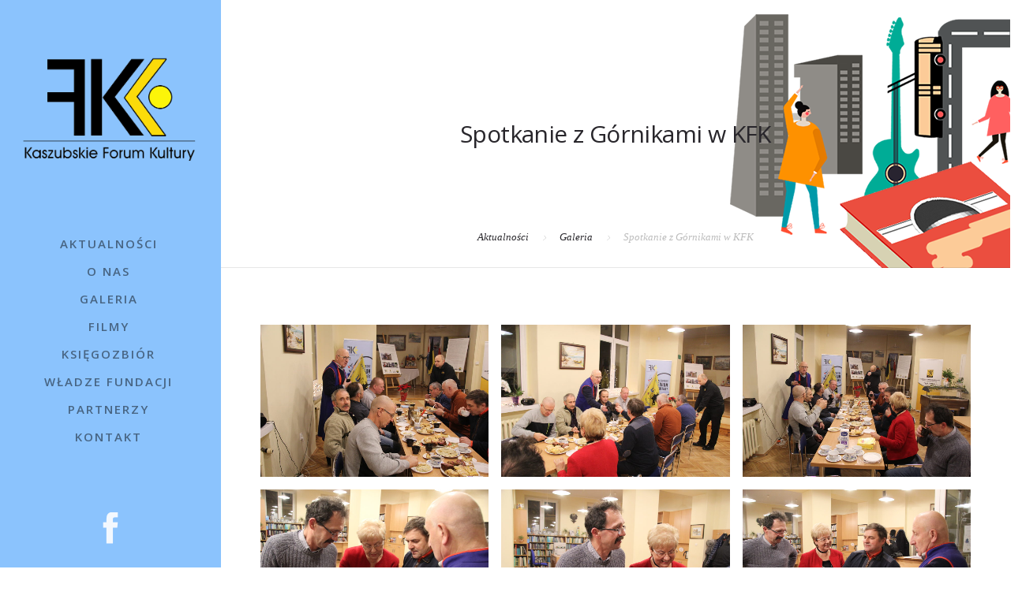

--- FILE ---
content_type: text/html; charset=UTF-8
request_url: https://kaszubskieforumkultury.pl/galeriaaa/spotkanie-z-gornikami-w-kfk/
body_size: 10430
content:
<!doctype html>
<html lang="pl-PL">
<head>
	<meta charset="UTF-8">
	<meta name="viewport" content="width=device-width, initial-scale=1.0">
	<link rel="pingback" href="https://kaszubskieforumkultury.pl/xmlrpc.php" />
	<meta name='robots' content='index, follow, max-image-preview:large, max-snippet:-1, max-video-preview:-1' />
	<style>img:is([sizes="auto" i], [sizes^="auto," i]) { contain-intrinsic-size: 3000px 1500px }</style>
	
	<!-- This site is optimized with the Yoast SEO plugin v25.4 - https://yoast.com/wordpress/plugins/seo/ -->
	<title>Spotkanie z Górnikami w KFK - KFK Gdynia</title>
	<link rel="canonical" href="https://kaszubskieforumkultury.pl/galeriaaa/spotkanie-z-gornikami-w-kfk/" />
	<meta property="og:locale" content="pl_PL" />
	<meta property="og:type" content="article" />
	<meta property="og:title" content="Spotkanie z Górnikami w KFK - KFK Gdynia" />
	<meta property="og:url" content="https://kaszubskieforumkultury.pl/galeriaaa/spotkanie-z-gornikami-w-kfk/" />
	<meta property="og:site_name" content="KFK Gdynia" />
	<meta property="article:publisher" content="https://www.facebook.com/kaszubskieforumkultury" />
	<meta property="article:modified_time" content="2021-09-13T15:03:31+00:00" />
	<meta property="og:image" content="https://kaszubskieforumkultury.pl/wp-content/uploads/2018/12/IMG_8540-1024x683.jpg" />
	<meta property="og:image:width" content="1024" />
	<meta property="og:image:height" content="683" />
	<meta property="og:image:type" content="image/jpeg" />
	<meta name="twitter:card" content="summary_large_image" />
	<script type="application/ld+json" class="yoast-schema-graph">{"@context":"https://schema.org","@graph":[{"@type":"WebPage","@id":"https://kaszubskieforumkultury.pl/galeriaaa/spotkanie-z-gornikami-w-kfk/","url":"https://kaszubskieforumkultury.pl/galeriaaa/spotkanie-z-gornikami-w-kfk/","name":"Spotkanie z Górnikami w KFK - KFK Gdynia","isPartOf":{"@id":"https://kaszubskieforumkultury.pl/#website"},"primaryImageOfPage":{"@id":"https://kaszubskieforumkultury.pl/galeriaaa/spotkanie-z-gornikami-w-kfk/#primaryimage"},"image":{"@id":"https://kaszubskieforumkultury.pl/galeriaaa/spotkanie-z-gornikami-w-kfk/#primaryimage"},"thumbnailUrl":"https://kaszubskieforumkultury.pl/wp-content/uploads/2018/12/IMG_8540.jpg","datePublished":"2018-12-17T15:16:23+00:00","dateModified":"2021-09-13T15:03:31+00:00","breadcrumb":{"@id":"https://kaszubskieforumkultury.pl/galeriaaa/spotkanie-z-gornikami-w-kfk/#breadcrumb"},"inLanguage":"pl-PL","potentialAction":[{"@type":"ReadAction","target":["https://kaszubskieforumkultury.pl/galeriaaa/spotkanie-z-gornikami-w-kfk/"]}]},{"@type":"ImageObject","inLanguage":"pl-PL","@id":"https://kaszubskieforumkultury.pl/galeriaaa/spotkanie-z-gornikami-w-kfk/#primaryimage","url":"https://kaszubskieforumkultury.pl/wp-content/uploads/2018/12/IMG_8540.jpg","contentUrl":"https://kaszubskieforumkultury.pl/wp-content/uploads/2018/12/IMG_8540.jpg","width":"5184","height":"3456"},{"@type":"BreadcrumbList","@id":"https://kaszubskieforumkultury.pl/galeriaaa/spotkanie-z-gornikami-w-kfk/#breadcrumb","itemListElement":[{"@type":"ListItem","position":1,"name":"Strona główna","item":"https://kaszubskieforumkultury.pl/"},{"@type":"ListItem","position":2,"name":"Portfolio","item":"https://kaszubskieforumkultury.pl/galeriaaa/"},{"@type":"ListItem","position":3,"name":"Spotkanie z Górnikami w KFK"}]},{"@type":"WebSite","@id":"https://kaszubskieforumkultury.pl/#website","url":"https://kaszubskieforumkultury.pl/","name":"KFK Gdynia","description":"Kaszubskie Forum Kultury","publisher":{"@id":"https://kaszubskieforumkultury.pl/#organization"},"potentialAction":[{"@type":"SearchAction","target":{"@type":"EntryPoint","urlTemplate":"https://kaszubskieforumkultury.pl/?s={search_term_string}"},"query-input":{"@type":"PropertyValueSpecification","valueRequired":true,"valueName":"search_term_string"}}],"inLanguage":"pl-PL"},{"@type":"Organization","@id":"https://kaszubskieforumkultury.pl/#organization","name":"Kaszubskie Forum Kultury","url":"https://kaszubskieforumkultury.pl/","logo":{"@type":"ImageObject","inLanguage":"pl-PL","@id":"https://kaszubskieforumkultury.pl/#/schema/logo/image/","url":"https://kaszubskieforumkultury.pl/wp-content/uploads/2017/02/logoprzezrczystekolor.png","contentUrl":"https://kaszubskieforumkultury.pl/wp-content/uploads/2017/02/logoprzezrczystekolor.png","width":594,"height":487,"caption":"Kaszubskie Forum Kultury"},"image":{"@id":"https://kaszubskieforumkultury.pl/#/schema/logo/image/"},"sameAs":["https://www.facebook.com/kaszubskieforumkultury"]}]}</script>
	<!-- / Yoast SEO plugin. -->


<link rel='dns-prefetch' href='//fonts.googleapis.com' />
<link rel="alternate" type="application/rss+xml" title="KFK Gdynia &raquo; Kanał z wpisami" href="https://kaszubskieforumkultury.pl/feed/" />
<link rel="alternate" type="application/rss+xml" title="KFK Gdynia &raquo; Kanał z komentarzami" href="https://kaszubskieforumkultury.pl/comments/feed/" />
<script type="text/javascript">
/* <![CDATA[ */
window._wpemojiSettings = {"baseUrl":"https:\/\/s.w.org\/images\/core\/emoji\/16.0.1\/72x72\/","ext":".png","svgUrl":"https:\/\/s.w.org\/images\/core\/emoji\/16.0.1\/svg\/","svgExt":".svg","source":{"concatemoji":"https:\/\/kaszubskieforumkultury.pl\/wp-includes\/js\/wp-emoji-release.min.js?ver=6.8.3"}};
/*! This file is auto-generated */
!function(s,n){var o,i,e;function c(e){try{var t={supportTests:e,timestamp:(new Date).valueOf()};sessionStorage.setItem(o,JSON.stringify(t))}catch(e){}}function p(e,t,n){e.clearRect(0,0,e.canvas.width,e.canvas.height),e.fillText(t,0,0);var t=new Uint32Array(e.getImageData(0,0,e.canvas.width,e.canvas.height).data),a=(e.clearRect(0,0,e.canvas.width,e.canvas.height),e.fillText(n,0,0),new Uint32Array(e.getImageData(0,0,e.canvas.width,e.canvas.height).data));return t.every(function(e,t){return e===a[t]})}function u(e,t){e.clearRect(0,0,e.canvas.width,e.canvas.height),e.fillText(t,0,0);for(var n=e.getImageData(16,16,1,1),a=0;a<n.data.length;a++)if(0!==n.data[a])return!1;return!0}function f(e,t,n,a){switch(t){case"flag":return n(e,"\ud83c\udff3\ufe0f\u200d\u26a7\ufe0f","\ud83c\udff3\ufe0f\u200b\u26a7\ufe0f")?!1:!n(e,"\ud83c\udde8\ud83c\uddf6","\ud83c\udde8\u200b\ud83c\uddf6")&&!n(e,"\ud83c\udff4\udb40\udc67\udb40\udc62\udb40\udc65\udb40\udc6e\udb40\udc67\udb40\udc7f","\ud83c\udff4\u200b\udb40\udc67\u200b\udb40\udc62\u200b\udb40\udc65\u200b\udb40\udc6e\u200b\udb40\udc67\u200b\udb40\udc7f");case"emoji":return!a(e,"\ud83e\udedf")}return!1}function g(e,t,n,a){var r="undefined"!=typeof WorkerGlobalScope&&self instanceof WorkerGlobalScope?new OffscreenCanvas(300,150):s.createElement("canvas"),o=r.getContext("2d",{willReadFrequently:!0}),i=(o.textBaseline="top",o.font="600 32px Arial",{});return e.forEach(function(e){i[e]=t(o,e,n,a)}),i}function t(e){var t=s.createElement("script");t.src=e,t.defer=!0,s.head.appendChild(t)}"undefined"!=typeof Promise&&(o="wpEmojiSettingsSupports",i=["flag","emoji"],n.supports={everything:!0,everythingExceptFlag:!0},e=new Promise(function(e){s.addEventListener("DOMContentLoaded",e,{once:!0})}),new Promise(function(t){var n=function(){try{var e=JSON.parse(sessionStorage.getItem(o));if("object"==typeof e&&"number"==typeof e.timestamp&&(new Date).valueOf()<e.timestamp+604800&&"object"==typeof e.supportTests)return e.supportTests}catch(e){}return null}();if(!n){if("undefined"!=typeof Worker&&"undefined"!=typeof OffscreenCanvas&&"undefined"!=typeof URL&&URL.createObjectURL&&"undefined"!=typeof Blob)try{var e="postMessage("+g.toString()+"("+[JSON.stringify(i),f.toString(),p.toString(),u.toString()].join(",")+"));",a=new Blob([e],{type:"text/javascript"}),r=new Worker(URL.createObjectURL(a),{name:"wpTestEmojiSupports"});return void(r.onmessage=function(e){c(n=e.data),r.terminate(),t(n)})}catch(e){}c(n=g(i,f,p,u))}t(n)}).then(function(e){for(var t in e)n.supports[t]=e[t],n.supports.everything=n.supports.everything&&n.supports[t],"flag"!==t&&(n.supports.everythingExceptFlag=n.supports.everythingExceptFlag&&n.supports[t]);n.supports.everythingExceptFlag=n.supports.everythingExceptFlag&&!n.supports.flag,n.DOMReady=!1,n.readyCallback=function(){n.DOMReady=!0}}).then(function(){return e}).then(function(){var e;n.supports.everything||(n.readyCallback(),(e=n.source||{}).concatemoji?t(e.concatemoji):e.wpemoji&&e.twemoji&&(t(e.twemoji),t(e.wpemoji)))}))}((window,document),window._wpemojiSettings);
/* ]]> */
</script>
<style id='wp-emoji-styles-inline-css' type='text/css'>

	img.wp-smiley, img.emoji {
		display: inline !important;
		border: none !important;
		box-shadow: none !important;
		height: 1em !important;
		width: 1em !important;
		margin: 0 0.07em !important;
		vertical-align: -0.1em !important;
		background: none !important;
		padding: 0 !important;
	}
</style>
<link rel='stylesheet' id='wp-block-library-css' href='https://kaszubskieforumkultury.pl/wp-includes/css/dist/block-library/style.min.css?ver=6.8.3' type='text/css' media='all' />
<style id='classic-theme-styles-inline-css' type='text/css'>
/*! This file is auto-generated */
.wp-block-button__link{color:#fff;background-color:#32373c;border-radius:9999px;box-shadow:none;text-decoration:none;padding:calc(.667em + 2px) calc(1.333em + 2px);font-size:1.125em}.wp-block-file__button{background:#32373c;color:#fff;text-decoration:none}
</style>
<style id='global-styles-inline-css' type='text/css'>
:root{--wp--preset--aspect-ratio--square: 1;--wp--preset--aspect-ratio--4-3: 4/3;--wp--preset--aspect-ratio--3-4: 3/4;--wp--preset--aspect-ratio--3-2: 3/2;--wp--preset--aspect-ratio--2-3: 2/3;--wp--preset--aspect-ratio--16-9: 16/9;--wp--preset--aspect-ratio--9-16: 9/16;--wp--preset--color--black: #000000;--wp--preset--color--cyan-bluish-gray: #abb8c3;--wp--preset--color--white: #ffffff;--wp--preset--color--pale-pink: #f78da7;--wp--preset--color--vivid-red: #cf2e2e;--wp--preset--color--luminous-vivid-orange: #ff6900;--wp--preset--color--luminous-vivid-amber: #fcb900;--wp--preset--color--light-green-cyan: #7bdcb5;--wp--preset--color--vivid-green-cyan: #00d084;--wp--preset--color--pale-cyan-blue: #8ed1fc;--wp--preset--color--vivid-cyan-blue: #0693e3;--wp--preset--color--vivid-purple: #9b51e0;--wp--preset--gradient--vivid-cyan-blue-to-vivid-purple: linear-gradient(135deg,rgba(6,147,227,1) 0%,rgb(155,81,224) 100%);--wp--preset--gradient--light-green-cyan-to-vivid-green-cyan: linear-gradient(135deg,rgb(122,220,180) 0%,rgb(0,208,130) 100%);--wp--preset--gradient--luminous-vivid-amber-to-luminous-vivid-orange: linear-gradient(135deg,rgba(252,185,0,1) 0%,rgba(255,105,0,1) 100%);--wp--preset--gradient--luminous-vivid-orange-to-vivid-red: linear-gradient(135deg,rgba(255,105,0,1) 0%,rgb(207,46,46) 100%);--wp--preset--gradient--very-light-gray-to-cyan-bluish-gray: linear-gradient(135deg,rgb(238,238,238) 0%,rgb(169,184,195) 100%);--wp--preset--gradient--cool-to-warm-spectrum: linear-gradient(135deg,rgb(74,234,220) 0%,rgb(151,120,209) 20%,rgb(207,42,186) 40%,rgb(238,44,130) 60%,rgb(251,105,98) 80%,rgb(254,248,76) 100%);--wp--preset--gradient--blush-light-purple: linear-gradient(135deg,rgb(255,206,236) 0%,rgb(152,150,240) 100%);--wp--preset--gradient--blush-bordeaux: linear-gradient(135deg,rgb(254,205,165) 0%,rgb(254,45,45) 50%,rgb(107,0,62) 100%);--wp--preset--gradient--luminous-dusk: linear-gradient(135deg,rgb(255,203,112) 0%,rgb(199,81,192) 50%,rgb(65,88,208) 100%);--wp--preset--gradient--pale-ocean: linear-gradient(135deg,rgb(255,245,203) 0%,rgb(182,227,212) 50%,rgb(51,167,181) 100%);--wp--preset--gradient--electric-grass: linear-gradient(135deg,rgb(202,248,128) 0%,rgb(113,206,126) 100%);--wp--preset--gradient--midnight: linear-gradient(135deg,rgb(2,3,129) 0%,rgb(40,116,252) 100%);--wp--preset--font-size--small: 13px;--wp--preset--font-size--medium: 20px;--wp--preset--font-size--large: 36px;--wp--preset--font-size--x-large: 42px;--wp--preset--spacing--20: 0.44rem;--wp--preset--spacing--30: 0.67rem;--wp--preset--spacing--40: 1rem;--wp--preset--spacing--50: 1.5rem;--wp--preset--spacing--60: 2.25rem;--wp--preset--spacing--70: 3.38rem;--wp--preset--spacing--80: 5.06rem;--wp--preset--shadow--natural: 6px 6px 9px rgba(0, 0, 0, 0.2);--wp--preset--shadow--deep: 12px 12px 50px rgba(0, 0, 0, 0.4);--wp--preset--shadow--sharp: 6px 6px 0px rgba(0, 0, 0, 0.2);--wp--preset--shadow--outlined: 6px 6px 0px -3px rgba(255, 255, 255, 1), 6px 6px rgba(0, 0, 0, 1);--wp--preset--shadow--crisp: 6px 6px 0px rgba(0, 0, 0, 1);}:where(.is-layout-flex){gap: 0.5em;}:where(.is-layout-grid){gap: 0.5em;}body .is-layout-flex{display: flex;}.is-layout-flex{flex-wrap: wrap;align-items: center;}.is-layout-flex > :is(*, div){margin: 0;}body .is-layout-grid{display: grid;}.is-layout-grid > :is(*, div){margin: 0;}:where(.wp-block-columns.is-layout-flex){gap: 2em;}:where(.wp-block-columns.is-layout-grid){gap: 2em;}:where(.wp-block-post-template.is-layout-flex){gap: 1.25em;}:where(.wp-block-post-template.is-layout-grid){gap: 1.25em;}.has-black-color{color: var(--wp--preset--color--black) !important;}.has-cyan-bluish-gray-color{color: var(--wp--preset--color--cyan-bluish-gray) !important;}.has-white-color{color: var(--wp--preset--color--white) !important;}.has-pale-pink-color{color: var(--wp--preset--color--pale-pink) !important;}.has-vivid-red-color{color: var(--wp--preset--color--vivid-red) !important;}.has-luminous-vivid-orange-color{color: var(--wp--preset--color--luminous-vivid-orange) !important;}.has-luminous-vivid-amber-color{color: var(--wp--preset--color--luminous-vivid-amber) !important;}.has-light-green-cyan-color{color: var(--wp--preset--color--light-green-cyan) !important;}.has-vivid-green-cyan-color{color: var(--wp--preset--color--vivid-green-cyan) !important;}.has-pale-cyan-blue-color{color: var(--wp--preset--color--pale-cyan-blue) !important;}.has-vivid-cyan-blue-color{color: var(--wp--preset--color--vivid-cyan-blue) !important;}.has-vivid-purple-color{color: var(--wp--preset--color--vivid-purple) !important;}.has-black-background-color{background-color: var(--wp--preset--color--black) !important;}.has-cyan-bluish-gray-background-color{background-color: var(--wp--preset--color--cyan-bluish-gray) !important;}.has-white-background-color{background-color: var(--wp--preset--color--white) !important;}.has-pale-pink-background-color{background-color: var(--wp--preset--color--pale-pink) !important;}.has-vivid-red-background-color{background-color: var(--wp--preset--color--vivid-red) !important;}.has-luminous-vivid-orange-background-color{background-color: var(--wp--preset--color--luminous-vivid-orange) !important;}.has-luminous-vivid-amber-background-color{background-color: var(--wp--preset--color--luminous-vivid-amber) !important;}.has-light-green-cyan-background-color{background-color: var(--wp--preset--color--light-green-cyan) !important;}.has-vivid-green-cyan-background-color{background-color: var(--wp--preset--color--vivid-green-cyan) !important;}.has-pale-cyan-blue-background-color{background-color: var(--wp--preset--color--pale-cyan-blue) !important;}.has-vivid-cyan-blue-background-color{background-color: var(--wp--preset--color--vivid-cyan-blue) !important;}.has-vivid-purple-background-color{background-color: var(--wp--preset--color--vivid-purple) !important;}.has-black-border-color{border-color: var(--wp--preset--color--black) !important;}.has-cyan-bluish-gray-border-color{border-color: var(--wp--preset--color--cyan-bluish-gray) !important;}.has-white-border-color{border-color: var(--wp--preset--color--white) !important;}.has-pale-pink-border-color{border-color: var(--wp--preset--color--pale-pink) !important;}.has-vivid-red-border-color{border-color: var(--wp--preset--color--vivid-red) !important;}.has-luminous-vivid-orange-border-color{border-color: var(--wp--preset--color--luminous-vivid-orange) !important;}.has-luminous-vivid-amber-border-color{border-color: var(--wp--preset--color--luminous-vivid-amber) !important;}.has-light-green-cyan-border-color{border-color: var(--wp--preset--color--light-green-cyan) !important;}.has-vivid-green-cyan-border-color{border-color: var(--wp--preset--color--vivid-green-cyan) !important;}.has-pale-cyan-blue-border-color{border-color: var(--wp--preset--color--pale-cyan-blue) !important;}.has-vivid-cyan-blue-border-color{border-color: var(--wp--preset--color--vivid-cyan-blue) !important;}.has-vivid-purple-border-color{border-color: var(--wp--preset--color--vivid-purple) !important;}.has-vivid-cyan-blue-to-vivid-purple-gradient-background{background: var(--wp--preset--gradient--vivid-cyan-blue-to-vivid-purple) !important;}.has-light-green-cyan-to-vivid-green-cyan-gradient-background{background: var(--wp--preset--gradient--light-green-cyan-to-vivid-green-cyan) !important;}.has-luminous-vivid-amber-to-luminous-vivid-orange-gradient-background{background: var(--wp--preset--gradient--luminous-vivid-amber-to-luminous-vivid-orange) !important;}.has-luminous-vivid-orange-to-vivid-red-gradient-background{background: var(--wp--preset--gradient--luminous-vivid-orange-to-vivid-red) !important;}.has-very-light-gray-to-cyan-bluish-gray-gradient-background{background: var(--wp--preset--gradient--very-light-gray-to-cyan-bluish-gray) !important;}.has-cool-to-warm-spectrum-gradient-background{background: var(--wp--preset--gradient--cool-to-warm-spectrum) !important;}.has-blush-light-purple-gradient-background{background: var(--wp--preset--gradient--blush-light-purple) !important;}.has-blush-bordeaux-gradient-background{background: var(--wp--preset--gradient--blush-bordeaux) !important;}.has-luminous-dusk-gradient-background{background: var(--wp--preset--gradient--luminous-dusk) !important;}.has-pale-ocean-gradient-background{background: var(--wp--preset--gradient--pale-ocean) !important;}.has-electric-grass-gradient-background{background: var(--wp--preset--gradient--electric-grass) !important;}.has-midnight-gradient-background{background: var(--wp--preset--gradient--midnight) !important;}.has-small-font-size{font-size: var(--wp--preset--font-size--small) !important;}.has-medium-font-size{font-size: var(--wp--preset--font-size--medium) !important;}.has-large-font-size{font-size: var(--wp--preset--font-size--large) !important;}.has-x-large-font-size{font-size: var(--wp--preset--font-size--x-large) !important;}
:where(.wp-block-post-template.is-layout-flex){gap: 1.25em;}:where(.wp-block-post-template.is-layout-grid){gap: 1.25em;}
:where(.wp-block-columns.is-layout-flex){gap: 2em;}:where(.wp-block-columns.is-layout-grid){gap: 2em;}
:root :where(.wp-block-pullquote){font-size: 1.5em;line-height: 1.6;}
</style>
<link rel='stylesheet' id='contact-form-7-css' href='https://kaszubskieforumkultury.pl/wp-content/plugins/contact-form-7/includes/css/styles.css?ver=6.1' type='text/css' media='all' />
<link rel='stylesheet' id='wp-date-remover-css' href='https://kaszubskieforumkultury.pl/wp-content/plugins/wp-date-remover/public/css/wp-date-remover-public.css?ver=1.0.0' type='text/css' media='all' />
<style id='akismet-widget-style-inline-css' type='text/css'>

			.a-stats {
				--akismet-color-mid-green: #357b49;
				--akismet-color-white: #fff;
				--akismet-color-light-grey: #f6f7f7;

				max-width: 350px;
				width: auto;
			}

			.a-stats * {
				all: unset;
				box-sizing: border-box;
			}

			.a-stats strong {
				font-weight: 600;
			}

			.a-stats a.a-stats__link,
			.a-stats a.a-stats__link:visited,
			.a-stats a.a-stats__link:active {
				background: var(--akismet-color-mid-green);
				border: none;
				box-shadow: none;
				border-radius: 8px;
				color: var(--akismet-color-white);
				cursor: pointer;
				display: block;
				font-family: -apple-system, BlinkMacSystemFont, 'Segoe UI', 'Roboto', 'Oxygen-Sans', 'Ubuntu', 'Cantarell', 'Helvetica Neue', sans-serif;
				font-weight: 500;
				padding: 12px;
				text-align: center;
				text-decoration: none;
				transition: all 0.2s ease;
			}

			/* Extra specificity to deal with TwentyTwentyOne focus style */
			.widget .a-stats a.a-stats__link:focus {
				background: var(--akismet-color-mid-green);
				color: var(--akismet-color-white);
				text-decoration: none;
			}

			.a-stats a.a-stats__link:hover {
				filter: brightness(110%);
				box-shadow: 0 4px 12px rgba(0, 0, 0, 0.06), 0 0 2px rgba(0, 0, 0, 0.16);
			}

			.a-stats .count {
				color: var(--akismet-color-white);
				display: block;
				font-size: 1.5em;
				line-height: 1.4;
				padding: 0 13px;
				white-space: nowrap;
			}
		
</style>
<link rel='stylesheet' id='tablepress-default-css' href='https://kaszubskieforumkultury.pl/wp-content/plugins/tablepress/css/build/default.css?ver=3.1.3' type='text/css' media='all' />
<link rel='stylesheet' id='photonic-slider-css' href='https://kaszubskieforumkultury.pl/wp-content/plugins/photonic/include/ext/splide/splide.min.css?ver=20250702-94550' type='text/css' media='all' />
<link rel='stylesheet' id='photonic-lightbox-css' href='https://kaszubskieforumkultury.pl/wp-content/plugins/photonic/include/ext/swipebox/swipebox.min.css?ver=20250702-94550' type='text/css' media='all' />
<link rel='stylesheet' id='photonic-css' href='https://kaszubskieforumkultury.pl/wp-content/plugins/photonic/include/css/front-end/core/photonic.min.css?ver=20250702-94550' type='text/css' media='all' />
<style id='photonic-inline-css' type='text/css'>
/* Retrieved from saved CSS */
.photonic-panel { background:  rgb(17,17,17)  !important;

	border-top: none;
	border-right: none;
	border-bottom: none;
	border-left: none;
 }
.photonic-flickr-stream .photonic-pad-photosets { margin: 10px; }
.photonic-flickr-stream .photonic-pad-galleries { margin: 10px; }
.photonic-flickr-stream .photonic-pad-photos { padding: 5px 10px; }
.photonic-google-stream .photonic-pad-photos { padding: 5px 15px; }
.photonic-zenfolio-stream .photonic-pad-photos { padding: 5px 10px; }
.photonic-zenfolio-stream .photonic-pad-photosets { margin: 5px 10px; }
.photonic-instagram-stream .photonic-pad-photos { padding: 5px px; }
.photonic-smug-stream .photonic-pad-albums { margin: 10px; }
.photonic-smug-stream .photonic-pad-photos { padding: 5px 10px; }
.photonic-random-layout .photonic-thumb { padding: 2px}
.photonic-masonry-layout .photonic-thumb { padding: 2px}
.photonic-mosaic-layout .photonic-thumb { padding: 2px}

</style>
<link rel='stylesheet' id='roneous-google-fonts-css' href='https://fonts.googleapis.com/css?family=Open+Sans%3A300%2C100%2C300%2C400%2C600%2C700%7COpen+Sans%3A400%2C100%2C300%2C400%2C600%2C700%7CRoboto%3A400%2C100%2C300%2C400%2C600%2C700%7COpen+Sans%3A300%2C400&#038;subset=latin%2Clatin-ext&#038;ver=6.8.3' type='text/css' media='all' />
<link rel='stylesheet' id='roneous-libs-css' href='https://kaszubskieforumkultury.pl/wp-content/themes/roneous/assets/css/libs.css?ver=6.8.3' type='text/css' media='all' />
<link rel='stylesheet' id='roneous-theme-styles-css' href='https://kaszubskieforumkultury.pl/wp-content/uploads/wp-less-cache/roneous-theme-styles.css?ver=1769783166' type='text/css' media='all' />
<link rel='stylesheet' id='roneous-style-css' href='https://kaszubskieforumkultury.pl/wp-content/themes/roneous/style.css?ver=6.8.3' type='text/css' media='all' />
<style id='roneous-style-inline-css' type='text/css'>
.container {width: 100% !important}
</style>
<script type="text/javascript" src="https://kaszubskieforumkultury.pl/wp-includes/js/jquery/jquery.min.js?ver=3.7.1" id="jquery-core-js"></script>
<script type="text/javascript" src="https://kaszubskieforumkultury.pl/wp-includes/js/jquery/jquery-migrate.min.js?ver=3.4.1" id="jquery-migrate-js"></script>
<script type="text/javascript" src="https://kaszubskieforumkultury.pl/wp-content/plugins/wp-date-remover/public/js/wp-date-remover-public.js?ver=1.0.0" id="wp-date-remover-js"></script>
<script></script><link rel="https://api.w.org/" href="https://kaszubskieforumkultury.pl/wp-json/" /><link rel="EditURI" type="application/rsd+xml" title="RSD" href="https://kaszubskieforumkultury.pl/xmlrpc.php?rsd" />
<meta name="generator" content="WordPress 6.8.3" />
<link rel='shortlink' href='https://kaszubskieforumkultury.pl/?p=9851' />
<link rel="alternate" title="oEmbed (JSON)" type="application/json+oembed" href="https://kaszubskieforumkultury.pl/wp-json/oembed/1.0/embed?url=https%3A%2F%2Fkaszubskieforumkultury.pl%2Fgaleriaaa%2Fspotkanie-z-gornikami-w-kfk%2F" />
<link rel="alternate" title="oEmbed (XML)" type="text/xml+oembed" href="https://kaszubskieforumkultury.pl/wp-json/oembed/1.0/embed?url=https%3A%2F%2Fkaszubskieforumkultury.pl%2Fgaleriaaa%2Fspotkanie-z-gornikami-w-kfk%2F&#038;format=xml" />
<!-- start Simple Custom CSS and JS -->
<style type="text/css">
.responsive-map{
overflow:hidden;
padding-bottom:75.25%;
position:relative;
height:0;
}
.responsive-map iframe{
left:0;
top:0;
height:100%;
width:100%;
position:absolute;
}</style>
<!-- end Simple Custom CSS and JS -->
<!-- start Simple Custom CSS and JS -->
<style type="text/css">
.page-id-4308 .breadcrumb.breadcrumb-style,
.page-id-4303 .breadcrumb.breadcrumb-style
{display: none; }</style>
<!-- end Simple Custom CSS and JS -->
<!-- start Simple Custom CSS and JS -->
<script type="text/javascript">


jQuery(document).ready(function( $ ){
   
  var myVar = setInterval(function(){ 
  
    if($(".dataTables_wrapper").length)
    {
      $("option[value='100']")
        .prop('selected',true)
        .trigger('change');
      
      clearInterval(myVar);
    }
    
  }, 200);
  
  
});


</script>
<!-- end Simple Custom CSS and JS -->
<meta name="generator" content="Powered by WPBakery Page Builder - drag and drop page builder for WordPress."/>
<style type="text/css" id="custom-background-css">
body.custom-background { background-image: url("https://kaszubskieforumkultury.pl/wp-content/uploads/2017/03/TytułBackground.png"); background-position: right top; background-size: auto; background-repeat: no-repeat; background-attachment: scroll; }
</style>
	<link rel="icon" href="https://kaszubskieforumkultury.pl/wp-content/uploads/2017/02/cropped-logo-kolor-kaszubskie-forum-kultury-krzywe-32x32.jpg" sizes="32x32" />
<link rel="icon" href="https://kaszubskieforumkultury.pl/wp-content/uploads/2017/02/cropped-logo-kolor-kaszubskie-forum-kultury-krzywe-192x192.jpg" sizes="192x192" />
<link rel="apple-touch-icon" href="https://kaszubskieforumkultury.pl/wp-content/uploads/2017/02/cropped-logo-kolor-kaszubskie-forum-kultury-krzywe-180x180.jpg" />
<meta name="msapplication-TileImage" content="https://kaszubskieforumkultury.pl/wp-content/uploads/2017/02/cropped-logo-kolor-kaszubskie-forum-kultury-krzywe-270x270.jpg" />
		<style type="text/css" id="wp-custom-css">
				.page-id-22 h2 {
			font-size: 28px;
			line-height: 28px;
			margin-bottom: 10px;
		}

#archiwum .hover-block img{
	opacity: 0.5;
}
#archiwum .hover-block .hover-state {
	opacity: 1;
  height: 100%;
  padding: 0;
	top: 50%;
}
#archiwum .hover-block .hover-state a {
  height: 100%;
	display: block;
}
#archiwum .hover-block:hover .hover-state * {
	transform: translate3d(0,20px,0) scale(1);
}

.page-nav {
	display: none;	
}
.photonic-standard-layout .photonic-title-info {
    width: auto !important;
}
.title-display-hover-slideup-show a .photonic-title.slideup-show, .title-display-hover-slideup-show li .photonic-title.slideup-show, .title-display-slideup-stick a .photonic-title {
	height: auto;
  padding: 15px;
  transform: translateY(0);
}

@media (max-width: 512px) {
	.lb-nav a.lb-next,
	.lb-nav a.lb-prev{
		opacity: 1;
	}
 .project.box-zoom.shuffle-item.filtered {
     position: static !important;
     display: block;
     margin: 0;
		 transform: none !important;
	 margin-bottom: 14px;
 }
 .row.project-content.project-full {
	 height: auto !important;
 }
 .box-zoom .box-pic img {
	 padding: 0;
 }
	.heading-title,.page-title-large-center .breadcrumb, .page-title-center .breadcrumb, .breadcrumb.breadcrumb-style {
    background: #ffffff8c;
}
	.breadcrumb-style >.active {
    color: #3b3a3a;
}
	.photonic-thumb {
		width: 100%;
	}
	.photonic-slideshow.title-display-hover-slideup-show li .photonic-title, .photonic-slideshow.title-display-slideup-stick li .photonic-title, .title-display-hover-slideup-show a .photonic-title, .title-display-slideup-stick a .photonic-title {
		height: auto !important;
		transform: translatey(0px) !important;
	}
}

@media (max-width: 1119px)
.box-zoom .box-mask {
    background-color: rgb(0 0 0 / 64%);
}

.page-title .container {
	padding: 0;
}
.heading-title {
  margin-top: 0;
}
.page-title-large-center .breadcrumb, .page-title-center .breadcrumb {
	padding: 0;
}

.vertical-alignment {
	top: 60%;
}
.nav-container img.mb40 {
	margin: 0 !important;
}


.photonic-more-button {
	visibility: hidden;
}

.photonic-slideshow.title-display-hover-slideup-show li .photonic-title, .photonic-slideshow.title-display-slideup-stick li .photonic-title, .title-display-hover-slideup-show a .photonic-title, .title-display-slideup-stick a .photonic-title {
    font-size: 17px;
    padding: 15px;
	line-height: 21px;
}

.photonic-slideshow.title-display-hover-slideup-show li .photonic-title, .photonic-slideshow.title-display-slideup-stick li .photonic-title, .title-display-hover-slideup-show a .photonic-title, .title-display-slideup-stick a .photonic-title {
	transform: translateY(30px);
}

.photonic-slideshow.title-display-hover-slideup-show li .photonic-title,
.photonic-slideshow.title-display-slideup-stick li .photonic-title,
.title-display-hover-slideup-show a .photonic-title,
.title-display-slideup-stick a .photonic-title {
  background: #f6db58;
  background: rgb(250 227 66 / 80%);
  color: #000;
}
.photonic-login-box a.auth-button,
.photonic-login-box a.auth-button:visited,
.photonic-more-button,
.photonic-more-button:visited,
.photonic-show-gallery-button,
.photonic-show-gallery-button:visited {
    font-family: inherit;
    background: #fbdb0a;
    background: linear-gradient(#fbdb0a 20%,#fcc809 100%);
    color: #333;
    font-weight: bold;
}		</style>
		<noscript><style> .wpb_animate_when_almost_visible { opacity: 1; }</style></noscript></head>
<body class="wp-singular portfolio-template-default single single-portfolio postid-9851 custom-background wp-theme-roneous normal-layout wpb-js-composer js-comp-ver-8.5 vc_responsive">
			<div class="show-sm">
	<div class="nav-container">
    <nav class="bg-dark">
        <div class="nav-bar">
            <div class="module left">
                <a href="https://kaszubskieforumkultury.pl/">
                    <img class="logo logo-light" alt="KFK Gdynia" src="https://kaszubskieforumkultury.pl/wp-content/uploads/2017/02/logoprzezrczystekolor.png" />
                    <img class="logo logo-dark" alt="KFK Gdynia" src="https://kaszubskieforumkultury.pl/wp-content/uploads/2017/04/logotyp.png" />
                </a>
            </div>
            <div class="module widget-wrap mobile-toggle right visible-sm visible-xs">
                <i class="ti-menu"></i>
            </div>
            <div class="module-group right">
                <div class="module left">
                    <ul id="menu-kfk" class="menu"><li id="menu-item-33"  class="menu-item menu-item-type-post_type menu-item-object-page menu-item-home menu-item-33"><a href="https://kaszubskieforumkultury.pl/">Aktualności</a><li id="menu-item-29"  class="menu-item menu-item-type-post_type menu-item-object-page menu-item-29"><a href="https://kaszubskieforumkultury.pl/o-nas/">O nas</a><li id="menu-item-30"  class="menu-item menu-item-type-post_type menu-item-object-page menu-item-30"><a href="https://kaszubskieforumkultury.pl/galeria/">Galeria</a><li id="menu-item-17342"  class="menu-item menu-item-type-custom menu-item-object-custom menu-item-17342"><a target="_blank" href="https://www.youtube.com/channel/UCN1X0idvEJhnH4PmyR7CYPw">Filmy</a><li id="menu-item-4620"  class="menu-item menu-item-type-post_type menu-item-object-page menu-item-4620"><a href="https://kaszubskieforumkultury.pl/spis-ksiazek/">Księgozbiór</a><li id="menu-item-17527"  class="menu-item menu-item-type-post_type menu-item-object-page menu-item-17527"><a href="https://kaszubskieforumkultury.pl/wladze-fundacji/">Władze Fundacji</a><li id="menu-item-606"  class="menu-item menu-item-type-post_type menu-item-object-page menu-item-606"><a href="https://kaszubskieforumkultury.pl/partnerzy/">Partnerzy</a><li id="menu-item-32"  class="menu-item menu-item-type-post_type menu-item-object-page menu-item-32"><a href="https://kaszubskieforumkultury.pl/kontakt/">Kontakt</a></ul>                </div>
				            </div>
        </div>
    </nav>
</div></div>
<div class="nav-container left-menu vertical-menu hide-sm">
	<nav class="absolute transparent side-menu height-full">
		<div class="text-center bg-dark pl-32 pr-32 height-full">
			<div class="vertical-top bg-dark above pt40 pb24">
				<a href="https://kaszubskieforumkultury.pl/">
					<img class="image-xs mb40 mb-xs-24" alt="KFK Gdynia" src="https://kaszubskieforumkultury.pl/wp-content/uploads/2017/02/logoprzezrczystekolor.png" />
				</a>
			</div>
			<div class="vertical-alignment text-center">
				<ul id="menu-kfk-1" class="mb40 mb-xs-24 offcanvas-menu"><li  class="menu-item menu-item-type-post_type menu-item-object-page menu-item-home menu-item-33"><a href="https://kaszubskieforumkultury.pl/">Aktualności</a><li  class="menu-item menu-item-type-post_type menu-item-object-page menu-item-29"><a href="https://kaszubskieforumkultury.pl/o-nas/">O nas</a><li  class="menu-item menu-item-type-post_type menu-item-object-page menu-item-30"><a href="https://kaszubskieforumkultury.pl/galeria/">Galeria</a><li  class="menu-item menu-item-type-custom menu-item-object-custom menu-item-17342"><a target="_blank" href="https://www.youtube.com/channel/UCN1X0idvEJhnH4PmyR7CYPw">Filmy</a><li  class="menu-item menu-item-type-post_type menu-item-object-page menu-item-4620"><a href="https://kaszubskieforumkultury.pl/spis-ksiazek/">Księgozbiór</a><li  class="menu-item menu-item-type-post_type menu-item-object-page menu-item-17527"><a href="https://kaszubskieforumkultury.pl/wladze-fundacji/">Władze Fundacji</a><li  class="menu-item menu-item-type-post_type menu-item-object-page menu-item-606"><a href="https://kaszubskieforumkultury.pl/partnerzy/">Partnerzy</a><li  class="menu-item menu-item-type-post_type menu-item-object-page menu-item-32"><a href="https://kaszubskieforumkultury.pl/kontakt/">Kontakt</a></ul>			</div>
			<div class="vertical-bottom bg-dark above pt24 pb24">
									<div class="heading-font sm-text"></div>
								<ul class="list-inline social-list"><li><a href="https://www.facebook.com/kaszubskieforumkultury" target="_blank"><i class="ti-facebook"></i></a></li></ul>
			</div>
		</div>
	</nav>
</div>	<div class="main-container"><section class="page-title page-title-center ">
							<div class="container"><div class="row"><div class="col-sm-12 text-center">
					        	<h2 class="heading-title mb0">Spotkanie z Górnikami w KFK</h2>
					        	<p class="lead fade-color mb0"></p>
							</div></div></div><ol class="breadcrumb breadcrumb-style"><li><a href="https://kaszubskieforumkultury.pl/" class="home-link" rel="home">Aktualności</a></li><li class="active"><a href="https://kaszubskieforumkultury.pl/galeria/">Galeria</a></li><li class="active">Spotkanie z Górnikami w KFK</li></ol></section><section id="post-9851" class="post-9851 portfolio type-portfolio status-publish has-post-thumbnail hentry portfolio_category-rok-2018">
    <div class="page-nav mobile-hide">
			<a class="nav-prev" href="https://kaszubskieforumkultury.pl/galeriaaa/kiermasz-swiateczny-dzien-pierwszy/">
			<div class="nav-control"><i class="ti-angle-left"></i></div>
			<div class="nav-title">
				<div class="nav-name">Kaszubski Kiermasz Świąteczny w KFK</div>
				<div class="subtitle">15 December 2018</div>
			</div>
		</a>
				<a class="nav-next" href="https://kaszubskieforumkultury.pl/galeriaaa/z-zyczeniami-urodzinowymi-i-swiatecznymi-u-kapitana-aleksandra-pawelca/">
			<div class="nav-control"><i class="ti-angle-right"></i></div>
			<div class="nav-title">
				<div class="nav-name">Z życzeniami urodzinowymi i świątecznymi u kapitana Aleksandra Pawelca</div>
				<div class="subtitle">20 December 2018</div>
			</div>
		</a>
	</div>    <div class="container">
        <div class="row">
            <div class="lightbox-gallery mt16 third-thumbs" data-gallery-title="Spotkanie z Górnikami w KFK"><ul><li><a href="https://kaszubskieforumkultury.pl/wp-content/uploads/2018/12/IMG_8509.jpg" data-lightbox="true"><div class="bg-overlay">
	    	    	        		<img decoding="async" src="https://kaszubskieforumkultury.pl/wp-content/uploads/2018/12/IMG_8509-900x600.jpg" alt="gallery-item" />
	    	    	        		<div class="bg-mask mask-white"><i class="ti-plus"></i></div>
	    	    	        	</div></a></li><li><a href="https://kaszubskieforumkultury.pl/wp-content/uploads/2018/12/IMG_8510.jpg" data-lightbox="true"><div class="bg-overlay">
	    	    	        		<img decoding="async" src="https://kaszubskieforumkultury.pl/wp-content/uploads/2018/12/IMG_8510-900x600.jpg" alt="gallery-item" />
	    	    	        		<div class="bg-mask mask-white"><i class="ti-plus"></i></div>
	    	    	        	</div></a></li><li><a href="https://kaszubskieforumkultury.pl/wp-content/uploads/2018/12/IMG_8512.jpg" data-lightbox="true"><div class="bg-overlay">
	    	    	        		<img decoding="async" src="https://kaszubskieforumkultury.pl/wp-content/uploads/2018/12/IMG_8512-900x600.jpg" alt="gallery-item" />
	    	    	        		<div class="bg-mask mask-white"><i class="ti-plus"></i></div>
	    	    	        	</div></a></li><li><a href="https://kaszubskieforumkultury.pl/wp-content/uploads/2018/12/IMG_8514.jpg" data-lightbox="true"><div class="bg-overlay">
	    	    	        		<img decoding="async" src="https://kaszubskieforumkultury.pl/wp-content/uploads/2018/12/IMG_8514-900x600.jpg" alt="gallery-item" />
	    	    	        		<div class="bg-mask mask-white"><i class="ti-plus"></i></div>
	    	    	        	</div></a></li><li><a href="https://kaszubskieforumkultury.pl/wp-content/uploads/2018/12/IMG_8516.jpg" data-lightbox="true"><div class="bg-overlay">
	    	    	        		<img decoding="async" src="https://kaszubskieforumkultury.pl/wp-content/uploads/2018/12/IMG_8516-900x600.jpg" alt="gallery-item" />
	    	    	        		<div class="bg-mask mask-white"><i class="ti-plus"></i></div>
	    	    	        	</div></a></li><li><a href="https://kaszubskieforumkultury.pl/wp-content/uploads/2018/12/IMG_8517.jpg" data-lightbox="true"><div class="bg-overlay">
	    	    	        		<img decoding="async" src="https://kaszubskieforumkultury.pl/wp-content/uploads/2018/12/IMG_8517-900x600.jpg" alt="gallery-item" />
	    	    	        		<div class="bg-mask mask-white"><i class="ti-plus"></i></div>
	    	    	        	</div></a></li><li><a href="https://kaszubskieforumkultury.pl/wp-content/uploads/2018/12/IMG_8518.jpg" data-lightbox="true"><div class="bg-overlay">
	    	    	        		<img decoding="async" src="https://kaszubskieforumkultury.pl/wp-content/uploads/2018/12/IMG_8518-900x600.jpg" alt="gallery-item" />
	    	    	        		<div class="bg-mask mask-white"><i class="ti-plus"></i></div>
	    	    	        	</div></a></li><li><a href="https://kaszubskieforumkultury.pl/wp-content/uploads/2018/12/IMG_8519.jpg" data-lightbox="true"><div class="bg-overlay">
	    	    	        		<img decoding="async" src="https://kaszubskieforumkultury.pl/wp-content/uploads/2018/12/IMG_8519-900x600.jpg" alt="gallery-item" />
	    	    	        		<div class="bg-mask mask-white"><i class="ti-plus"></i></div>
	    	    	        	</div></a></li><li><a href="https://kaszubskieforumkultury.pl/wp-content/uploads/2018/12/IMG_8520.jpg" data-lightbox="true"><div class="bg-overlay">
	    	    	        		<img decoding="async" src="https://kaszubskieforumkultury.pl/wp-content/uploads/2018/12/IMG_8520-900x600.jpg" alt="gallery-item" />
	    	    	        		<div class="bg-mask mask-white"><i class="ti-plus"></i></div>
	    	    	        	</div></a></li><li><a href="https://kaszubskieforumkultury.pl/wp-content/uploads/2018/12/IMG_8522.jpg" data-lightbox="true"><div class="bg-overlay">
	    	    	        		<img decoding="async" src="https://kaszubskieforumkultury.pl/wp-content/uploads/2018/12/IMG_8522-900x600.jpg" alt="gallery-item" />
	    	    	        		<div class="bg-mask mask-white"><i class="ti-plus"></i></div>
	    	    	        	</div></a></li><li><a href="https://kaszubskieforumkultury.pl/wp-content/uploads/2018/12/IMG_8523.jpg" data-lightbox="true"><div class="bg-overlay">
	    	    	        		<img decoding="async" src="https://kaszubskieforumkultury.pl/wp-content/uploads/2018/12/IMG_8523-900x600.jpg" alt="gallery-item" />
	    	    	        		<div class="bg-mask mask-white"><i class="ti-plus"></i></div>
	    	    	        	</div></a></li><li><a href="https://kaszubskieforumkultury.pl/wp-content/uploads/2018/12/IMG_8524.jpg" data-lightbox="true"><div class="bg-overlay">
	    	    	        		<img decoding="async" src="https://kaszubskieforumkultury.pl/wp-content/uploads/2018/12/IMG_8524-900x600.jpg" alt="gallery-item" />
	    	    	        		<div class="bg-mask mask-white"><i class="ti-plus"></i></div>
	    	    	        	</div></a></li><li><a href="https://kaszubskieforumkultury.pl/wp-content/uploads/2018/12/IMG_8525.jpg" data-lightbox="true"><div class="bg-overlay">
	    	    	        		<img decoding="async" src="https://kaszubskieforumkultury.pl/wp-content/uploads/2018/12/IMG_8525-900x600.jpg" alt="gallery-item" />
	    	    	        		<div class="bg-mask mask-white"><i class="ti-plus"></i></div>
	    	    	        	</div></a></li><li><a href="https://kaszubskieforumkultury.pl/wp-content/uploads/2018/12/IMG_8528.jpg" data-lightbox="true"><div class="bg-overlay">
	    	    	        		<img decoding="async" src="https://kaszubskieforumkultury.pl/wp-content/uploads/2018/12/IMG_8528-900x600.jpg" alt="gallery-item" />
	    	    	        		<div class="bg-mask mask-white"><i class="ti-plus"></i></div>
	    	    	        	</div></a></li><li><a href="https://kaszubskieforumkultury.pl/wp-content/uploads/2018/12/IMG_8529.jpg" data-lightbox="true"><div class="bg-overlay">
	    	    	        		<img decoding="async" src="https://kaszubskieforumkultury.pl/wp-content/uploads/2018/12/IMG_8529-900x600.jpg" alt="gallery-item" />
	    	    	        		<div class="bg-mask mask-white"><i class="ti-plus"></i></div>
	    	    	        	</div></a></li><li><a href="https://kaszubskieforumkultury.pl/wp-content/uploads/2018/12/IMG_8532.jpg" data-lightbox="true"><div class="bg-overlay">
	    	    	        		<img decoding="async" src="https://kaszubskieforumkultury.pl/wp-content/uploads/2018/12/IMG_8532-900x600.jpg" alt="gallery-item" />
	    	    	        		<div class="bg-mask mask-white"><i class="ti-plus"></i></div>
	    	    	        	</div></a></li><li><a href="https://kaszubskieforumkultury.pl/wp-content/uploads/2018/12/IMG_8535.jpg" data-lightbox="true"><div class="bg-overlay">
	    	    	        		<img decoding="async" src="https://kaszubskieforumkultury.pl/wp-content/uploads/2018/12/IMG_8535-900x600.jpg" alt="gallery-item" />
	    	    	        		<div class="bg-mask mask-white"><i class="ti-plus"></i></div>
	    	    	        	</div></a></li><li><a href="https://kaszubskieforumkultury.pl/wp-content/uploads/2018/12/IMG_8536.jpg" data-lightbox="true"><div class="bg-overlay">
	    	    	        		<img decoding="async" src="https://kaszubskieforumkultury.pl/wp-content/uploads/2018/12/IMG_8536-900x600.jpg" alt="gallery-item" />
	    	    	        		<div class="bg-mask mask-white"><i class="ti-plus"></i></div>
	    	    	        	</div></a></li><li><a href="https://kaszubskieforumkultury.pl/wp-content/uploads/2018/12/IMG_8538.jpg" data-lightbox="true"><div class="bg-overlay">
	    	    	        		<img decoding="async" src="https://kaszubskieforumkultury.pl/wp-content/uploads/2018/12/IMG_8538-900x600.jpg" alt="gallery-item" />
	    	    	        		<div class="bg-mask mask-white"><i class="ti-plus"></i></div>
	    	    	        	</div></a></li><li><a href="https://kaszubskieforumkultury.pl/wp-content/uploads/2018/12/IMG_8540.jpg" data-lightbox="true"><div class="bg-overlay">
	    	    	        		<img decoding="async" src="https://kaszubskieforumkultury.pl/wp-content/uploads/2018/12/IMG_8540-900x600.jpg" alt="gallery-item" />
	    	    	        		<div class="bg-mask mask-white"><i class="ti-plus"></i></div>
	    	    	        	</div></a></li></ul></div>
<div class="clearfix"></div>            <div class="mt32 border-line-top">
    <div class="pull-left">
                <div class="tlg-likes-button inline-block tlg-likes-round">
        	<a href="#" class="tlg-likes" id="tlg-likes-9851" title="">
        		<i class="ti-heart"></i><span class="like-share-name">0<span> like</span></span>        	</a>
        </div>
        <div class="ssc-share-wrap">
    <div class="clearfix relative">
        <a href="#" class="ssc-share-toogle">
            <i class="ti-share"></i>
            <span class="like-share-name">Share</span>
        </a>
        <ul class="ssc-share-group">
            <li class="facebook-ssc-share" id="facebook-ssc"><a rel="nofollow" href="http://www.facebook.com/sharer.php?u=https%3A%2F%2Fkaszubskieforumkultury.pl%2Fgaleriaaa%2Fspotkanie-z-gornikami-w-kfk%2F&amp;t=Spotkanie+z+G%C3%B3rnikami+w+KFK"><i class="ti-facebook"></i><span id="facebook-count">0</span></a></li>
            <li class="twitter-ssc-share" id="twitter-ssc"><a rel="nofollow" href="http://twitter.com/share?text=Spotkanie+z+G%C3%B3rnikami+w+KFK&amp;url=https%3A%2F%2Fkaszubskieforumkultury.pl%2Fgaleriaaa%2Fspotkanie-z-gornikami-w-kfk%2F"><i class="ti-twitter-alt"></i><span id="twitter-count">0</span></a></li>
            <li class="googleplus-ssc-share" id="googleplus-ssc"><a rel="nofollow" href="https://plus.google.com/share?url=https%3A%2F%2Fkaszubskieforumkultury.pl%2Fgaleriaaa%2Fspotkanie-z-gornikami-w-kfk%2F"><i class="ti-google"></i><span id="googleplus-count">0</span></a></li>
            <li class="linkedin-ssc-share" id="linkedin-ssc"><a rel="nofollow" href="http://www.linkedin.com/shareArticle?mini=true&amp;url=https%3A%2F%2Fkaszubskieforumkultury.pl%2Fgaleriaaa%2Fspotkanie-z-gornikami-w-kfk%2F&amp;title=Spotkanie+z+G%C3%B3rnikami+w+KFK&amp;source=https://kaszubskieforumkultury.pl/"><i class="ti-linkedin"></i><span id="linkedin-count">0</span></a></li>
            <li class="pinterest-ssc-share" id="pinterest-ssc"><a rel="nofollow" href="http://pinterest.com/pin/create/bookmarklet/?url=https%3A%2F%2Fkaszubskieforumkultury.pl%2Fgaleriaaa%2Fspotkanie-z-gornikami-w-kfk%2F&amp;media=https://kaszubskieforumkultury.pl/wp-content/uploads/2018/12/IMG_8540.jpg&amp;description=Spotkanie+z+G%C3%B3rnikami+w+KFK"><i class="ti-pinterest"></i><span id="pinterest-count">0</span></a></li>
        </ul>
    </div>
</div>    </div>
    <div class="pull-right">
            </div>
</div>        </div>
    </div>
</section>
							<div class="back-to-top"><i class="ti-angle-up"></i></div>
			</div><!--END: main-container-->
	<script type="speculationrules">
{"prefetch":[{"source":"document","where":{"and":[{"href_matches":"\/*"},{"not":{"href_matches":["\/wp-*.php","\/wp-admin\/*","\/wp-content\/uploads\/*","\/wp-content\/*","\/wp-content\/plugins\/*","\/wp-content\/themes\/roneous\/*","\/*\\?(.+)"]}},{"not":{"selector_matches":"a[rel~=\"nofollow\"]"}},{"not":{"selector_matches":".no-prefetch, .no-prefetch a"}}]},"eagerness":"conservative"}]}
</script>
		<script type="text/javascript">
				</script>
	<script type="text/javascript" src="https://kaszubskieforumkultury.pl/wp-includes/js/dist/hooks.min.js?ver=4d63a3d491d11ffd8ac6" id="wp-hooks-js"></script>
<script type="text/javascript" src="https://kaszubskieforumkultury.pl/wp-includes/js/dist/i18n.min.js?ver=5e580eb46a90c2b997e6" id="wp-i18n-js"></script>
<script type="text/javascript" id="wp-i18n-js-after">
/* <![CDATA[ */
wp.i18n.setLocaleData( { 'text direction\u0004ltr': [ 'ltr' ] } );
/* ]]> */
</script>
<script type="text/javascript" src="https://kaszubskieforumkultury.pl/wp-content/plugins/contact-form-7/includes/swv/js/index.js?ver=6.1" id="swv-js"></script>
<script type="text/javascript" id="contact-form-7-js-translations">
/* <![CDATA[ */
( function( domain, translations ) {
	var localeData = translations.locale_data[ domain ] || translations.locale_data.messages;
	localeData[""].domain = domain;
	wp.i18n.setLocaleData( localeData, domain );
} )( "contact-form-7", {"translation-revision-date":"2025-06-27 10:51:46+0000","generator":"GlotPress\/4.0.1","domain":"messages","locale_data":{"messages":{"":{"domain":"messages","plural-forms":"nplurals=3; plural=(n == 1) ? 0 : ((n % 10 >= 2 && n % 10 <= 4 && (n % 100 < 12 || n % 100 > 14)) ? 1 : 2);","lang":"pl"},"This contact form is placed in the wrong place.":["Ten formularz kontaktowy zosta\u0142 umieszczony w niew\u0142a\u015bciwym miejscu."],"Error:":["B\u0142\u0105d:"]}},"comment":{"reference":"includes\/js\/index.js"}} );
/* ]]> */
</script>
<script type="text/javascript" id="contact-form-7-js-before">
/* <![CDATA[ */
var wpcf7 = {
    "api": {
        "root": "https:\/\/kaszubskieforumkultury.pl\/wp-json\/",
        "namespace": "contact-form-7\/v1"
    }
};
/* ]]> */
</script>
<script type="text/javascript" src="https://kaszubskieforumkultury.pl/wp-content/plugins/contact-form-7/includes/js/index.js?ver=6.1" id="contact-form-7-js"></script>
<script type="text/javascript" src="https://kaszubskieforumkultury.pl/wp-content/themes/roneous/assets/js/bootstrap.js?ver=6.8.3" id="bootstrap-js"></script>
<script type="text/javascript" src="https://kaszubskieforumkultury.pl/wp-content/themes/roneous/assets/js/libs.js?ver=6.8.3" id="roneous-libs-js"></script>
<script type="text/javascript" id="roneous-scripts-js-extra">
/* <![CDATA[ */
var wp_data = {"roneous_ajax_url":"https:\/\/kaszubskieforumkultury.pl\/wp-admin\/admin-ajax.php","roneous_menu_height":"55","roneous_permalink":"https:\/\/kaszubskieforumkultury.pl\/galeriaaa\/spotkanie-z-gornikami-w-kfk\/"};
/* ]]> */
</script>
<script type="text/javascript" src="https://kaszubskieforumkultury.pl/wp-content/themes/roneous/assets/js/scripts.js?ver=6.8.3" id="roneous-scripts-js"></script>
<script></script></body>
</html>

--- FILE ---
content_type: text/javascript
request_url: https://kaszubskieforumkultury.pl/wp-content/themes/roneous/assets/js/scripts.js?ver=6.8.3
body_size: 6114
content:
(function($){
    "use strict";

/* GLOBAL VARIABLES - - - - - - - - - - - - - - - - - - - - - - - - - - - - - - - - - - - - - - - */
    var $window = $(window), tlg_nav_show = false, tlg_nav_hide = false, tlg_nav_fixed = false,
    tlg_nav, tlg_nav_height, tlg_first_section_height, tlg_top_offset = 0, tlg_cart_timeout;

/* EQUAL HEIGHT CONTENT & SIDEBAR - - - - - - - - - - - - - - - - - - - - - - - - - - - - - - - - */

    var tlg_content_heights = function() {
        var w = jQuery(window).width();
        jQuery('section .container .row').each(function() {
            if ( w > 768 ) {
                jQuery(this).find( '#sidebar, #main-content' ).equalHeights();
            } else {
                jQuery(this).find( '#sidebar, #main-content' ).equalHeightsRemove();
            }
        });
        jQuery('.row.equal-height, .vc_row.equal-height').each(function() {
            if ( w > 768 ) {
                jQuery(this).find( '.row >.wpb_column >.vc_column-inner' ).equalHeights();
            } else {
                jQuery(this).find( '.row >.wpb_column >.vc_column-inner' ).equalHeightsRemove();
            }
        });
        jQuery('.metro-grid .products').each(function() {
            if ( w > 768 ) {
                jQuery(this).find( '.product' ).equalHeights();
            } else {
                jQuery(this).find( '.product' ).equalHeightsRemove();
            }
        });
    };
    $window.on( 'load resize', tlg_content_heights );
    $window.one( 'scroll', tlg_content_heights );

    jQuery(window).resize(function(){ // RESIZE EVENT
        tlg_vc_spacer();
        tlg_content_heights();
    });

    jQuery(window).load(function() { // LOAD EVENT
        "use strict";

/* PRELOADER - - - - - - - - - - - - - - - - - - - - - - - - - - - - - - - - - - - - - - - - - - - - - - - */
        if (jQuery('#tlg_preloader').length) {
            jQuery('body').removeClass('loading');
            tlg_preloader();
        }

/* MANSORY - - - - - - - - - - - - - - - - - - - - - - - - - - - - - - - - - - - - - - - - - - - - - - - */
         if (jQuery('.masonry').length) {
            var container = document.querySelector('.masonry');
            var masonry_init = new Masonry(container, { itemSelector: '.masonry-item' });
            masonry_init.on('layoutComplete', function() {
                jQuery('.masonry').addClass('fadeIn');
                jQuery('.masonry-loader').addClass('fadeOut');
                if (jQuery('.masonry-show').length) {
                    tlg_masonry_show();
                }
            });
            masonry_init.layout();
        }

/* PROJECT FILTER - - - - - - - - - - - - - - - - - - - - - - - - - - - - - - - - - - - - - - - - - - - - */
        jQuery('.projects').each(function() {
            var filters = "";
            jQuery(this).find('.project').each(function() {
                if ( jQuery(this).attr('data-filter') ) {
                    var filterTags      = jQuery(this).attr('data-filter').split(',');
                    var filterAll       = true;
                    var filterActive    = '';
                    var tagRealName     = '';
                    filterTags.forEach(function(tagName) {
                        if (filterAll) {
                            filterActive = ' active ';
                            filterAll = false;
                        } else {
                            filterActive = '';
                        }
                        if (filters.indexOf(tagName) == -1) {
                            tagRealName = tagName;
                            if( filterActive ) tagName = 'All';
                            filters += '<li class="filter'+filterActive+'" data-group="' + tagName.replace(/[^a-zA-Z0-9\s]/g,"").toLowerCase().replace(/\s/g,'-') + '">' + tagRealName + '</li>';
                        }
                    });
                }
                jQuery(this).closest('.projects').find('ul.filters').empty().append(filters);
            });
        });
        jQuery('.project-content').each(function() {
            var $gridID = jQuery(this).attr('data-id');
            var $grid = jQuery('#' + $gridID);
            $grid.on('done.shuffle', function() {
                jQuery('.masonry-loader').addClass('fadeOut');
                $grid.addClass('active');
            });
            $grid.shuffle({ speed: 600, easing: 'cubic-bezier(0.785, 0.135, 0.15, 0.86)', itemSelector: '.project' });
            jQuery("ul[data-project-id='"+$gridID+"'] li").click(function (e) {
                e.preventDefault();
                jQuery("ul[data-project-id='"+$gridID+"'] li").removeClass('active');
                jQuery(this).addClass('active');
                $grid.shuffle('shuffle', jQuery(this).attr('data-group') );
            });
        });
    });

    jQuery(document).ready(function() { // READY EVENT
        "use strict";

/* NAVIGATION - - - - - - - - - - - - - - - - - - - - - - - - - - - - - - - - - - - - - - - - - - - - - - - */
        tlg_nav = jQuery('body .nav-container nav:first');
        jQuery('.nav-container').addClass('visible');
        jQuery('.mega-menu ul').removeClass('menu').unwrap().unwrap().unwrap().wrap('<li />');
        if (!jQuery('nav').hasClass('fixed') && !jQuery('nav').hasClass('absolute')) {
            jQuery('.nav-container').css('min-height', jQuery('nav').outerHeight(true));
            jQuery(window).resize(function() { jQuery('.nav-container').css('min-height', jQuery('nav').outerHeight(true)); });
            if (jQuery(window).width() > 768) {
                jQuery('.parallax:nth-of-type(1) .background-content').css('top', -(jQuery('nav').outerHeight(true)*2));
                jQuery('.fullscreen.parallax.header-single:nth-of-type(1) .background-content').css('top', -jQuery('nav').outerHeight(true));
                jQuery('section.fullscreen:nth-of-type(1)').css('height', (jQuery(window).height() - jQuery('nav').outerHeight(true)));
            }
        } else {
            jQuery('body').addClass('menu-overlay');
            var firstProjectParallax = jQuery('section.image-bg.parallax.project-parallax:nth-of-type(1) .background-content');
            if (firstProjectParallax.length == 1) {
                var firstProjectOffset = firstProjectParallax.offset();
                firstProjectParallax.css('top', -(firstProjectOffset.top/2 + jQuery('nav').outerHeight(true)*2));
            }
        }
        if (jQuery(window).width() > 768) {
            jQuery('#home + .vc_row.parallax .background-content').css('top', -(jQuery('nav').outerHeight(true)*2));
            jQuery('.wpb_wrapper').each(function() {
                var backgroundContent = jQuery(this).find('section.fullscreen.parallax .background-content');
                if (backgroundContent.length == 1) {
                    var parallaxOffset = backgroundContent.offset();
                    backgroundContent.css('top', -parallaxOffset.top/2);
                }
            });

            jQuery( '.mega-menu, .subnav' ).mouseover(function() {
                jQuery( this ).parents( '.menu > .menu-item' ).addClass( 'current-hover' );
            }).mouseout(function() {
                jQuery( '.menu-item' ).removeClass( 'current-hover' );
            });
        }
        if (jQuery('nav').hasClass('bg-dark')) jQuery('.nav-container').addClass('bg-dark');

        if (jQuery(window).width() > 990) {
            if (!jQuery('.nav-container').hasClass('vertical-menu')) {
                jQuery('nav .megamenu-item > ul').removeClass('subnav').addClass('mega-menu');
            }
            window.addEventListener( "scroll", tlg_update_nav, false );
        }

        if (jQuery('nav .menu-item').hasClass('menu-item-btn')) {
            jQuery( '.nav-bar' ).addClass( 'nav-full' );
        }

/* MOBILE NAVIGATION - - - - - - - - - - - - - - - - - - - - - - - - - - - - - - - - - - - - - - - - - - - - */
        jQuery('.mobile-toggle').click(function() {
            jQuery('.nav-bar').toggleClass('nav-open');
            jQuery(this).toggleClass('active');
            if (!tlg_nav_fixed) { tlg_nav_fixed = true; tlg_nav.addClass('fixed'); }
        });
        jQuery('.menu li').click(function(e) {
            if (!e) e = window.event; e.stopPropagation();
            if (jQuery(this).find(">a").is('[href*="#"]')) e.preventDefault();
            if (jQuery(this).find('ul').length) jQuery(this).toggleClass('toggle-sub');
            else jQuery(this).parents('.toggle-sub').removeClass('toggle-sub');
        });
        jQuery('.module.widget-wrap').click(function() {
            jQuery(this).toggleClass('toggle-widget-wrap');
        });
        jQuery('.module.widget-wrap .search a').click(function(e) {
            e.preventDefault();
        });
        jQuery('.search-widget-wrap .search-form input').click(function(e){
            if (!e) e = window.event; e.stopPropagation();
        });

/* OFFCANVAS NAVIGATION - - - - - - - - - - - - - - - - - - - - - - - - - - - - - - - - - - - - - - - - - - */
        if(jQuery('.offcanvas-toggle').length) jQuery('body').addClass('has-offcanvas-nav');
        else jQuery('body').removeClass('has-offcanvas-nav');
        jQuery('.offcanvas-toggle').click(function() {
            jQuery('.main-container').toggleClass('offcanvas-show');
            jQuery('nav').toggleClass('offcanvas-show');
            jQuery('.offcanvas-container').toggleClass('offcanvas-show');
        });
        jQuery('.main-container').click(function() {
            if(jQuery(this).hasClass('offcanvas-show')) {
                jQuery(this).removeClass('offcanvas-show');
                jQuery('.offcanvas-container').removeClass('offcanvas-show');
                jQuery('nav').removeClass('offcanvas-show');
            }
        });
        jQuery('.offcanvas-container .close-nav a').click(function(e) {
            e.preventDefault();
            jQuery('.offcanvas-container').removeClass('offcanvas-show');
            jQuery('.main-container').removeClass('offcanvas-show');
            jQuery('nav').removeClass('offcanvas-show');
        });

/* VERTICAL NAVIGATION - - - - - - - - - - - - - - - - - - - - - - - - - - - - - - - - - - - - - - - - - - */
        jQuery('.vertical-menu .has-dropdown > a').after('<i class="subnav-icon"></i>');
        jQuery('.nav-container').on('click', '.subnav-icon, .menu-item a[href="#"]', function(e) {
            e.preventDefault();
            jQuery(this).parent( '.menu-item' ).toggleClass( 'subnav-show' ).find( '.subnav:first' ).slideToggle( "slow" );
        });

/* ONEPAGE NAVIGATION - - - - - - - - - - - - - - - - - - - - - - - - - - - - - - - - - - - - - - - - - - */
    jQuery('.menu-item a[href*="#"]:not([href="#"])').bind('click',function () {
        if ( jQuery("a[id*=" + this.hash.substring(1) + "]").length > 0 ) {
            jQuery('.current-menu').removeClass('current-menu');
            jQuery(this).parent('li').addClass('current-menu');
        }else{
            jQuery('.current-menu').removeClass('.current-menu');
        }
    });

/* HEADER SLIDE - - - - - - - - - - - - - - - - - - - - - - - - - - - - - - - - - - - - - - - - - - - - - - - */
        setTimeout(function() {
            jQuery('.header-single > .container, .header-slider > .container').each(function() {
                jQuery(this).addClass('visible');
            });
            jQuery('.blog-carousel, .post-slider').each(function() {
                jQuery(this).addClass('visible');
            });
        }, 200);

/* BACKGROUND IMAGE CONTENT - - - - - - - - - - - - - - - - - - - - - - - - - - - - - - - - - - - - - - - - - - */
        jQuery('.background-content').each(function() {
            var imgSrc = jQuery(this).children('img').attr('src');
            jQuery(this).css({
                'background-image': 'url("' + imgSrc + '")',
                'background-position': '50% 50%',
                'background-size': 'cover'
            });
            jQuery(this).children('img').hide();
        });
        setTimeout(function() {
            jQuery('.background-content').each(function() {
                jQuery(this).addClass('visible');
            });
        }, 200);

/* VC ROW DEVIDER COLOR - - - - - - - - - - - - - - - - - - - - - - - - - - - - - - - - - - - - - - - - */
        jQuery('.row, .vc_row, .vc_column-inner').each(function() {
            if( jQuery(this).is('[class*="vc_custom_"]') ) {
                jQuery(this).find( '.divider-wrap, .legend' ).addClass( ' ' + jQuery(this).attr("class").match(/vc_custom_[\w-]*\b/) + ' ' );
            } else {
                if( jQuery(this).hasClass('bg-light') ) jQuery(this).find( '.divider-wrap, .legend' ).addClass( 'bg-light' );
                if( jQuery(this).hasClass('bg-secondary') ) jQuery(this).find( '.divider-wrap, .legend' ).addClass( 'bg-secondary' );
                if( jQuery(this).hasClass('bg-dark') ) jQuery(this).find( '.divider-wrap, .legend' ).addClass( 'bg-dark' );
                if( jQuery(this).hasClass('bg-primary') ) jQuery(this).find( '.divider-wrap, .legend' ).addClass( 'bg-primary' );
            }
        });

/* SCROLLER - - - - - - - - - - - - - - - - - - - - - - - - - - - - - - - - - - - - - - - - - - - - - - - */

        // SCROLL TO TOP
        var $to_top = jQuery('.back-to-top');
        $window.on('scroll', function() {
            if ( $to_top.length > 0 ) {
                if( jQuery(window).scrollTop() > 80 ) $to_top.stop().animate({bottom: 15, opacity: 1}, 700);
                else $to_top.stop().animate({bottom: -15, opacity: 0}, 700);
            }
            if( jQuery(window).scrollTop() > (jQuery(window).height() / 8 ) ) {
                jQuery('body').addClass('site-scrolled');
            } else {
                jQuery('body').removeClass('site-scrolled');
            }
        });
        $to_top.click(function (e) {
            e.preventDefault();
            jQuery('html, body').animate({scrollTop: 0}, 800);
            return false;
        });

        // SCROLL INNER LINKS
        jQuery('a[href^="#"]').smoothScroll({ speed: 800 });

        // VARIABLE: TOP OFFSET
        addEventListener('scroll', function() { tlg_top_offset = window.pageYOffset; }, false);

/* SOCIAL SHARE TOGGLE - - - - - - - - - - - - - - - - - - - - - - - - - - - - - - - - - - - - - - - - - - - */
        jQuery('.ssc-share-toogle').unbind('click').bind('click touchend', function(e) {
            e.preventDefault();
            jQuery(this).toggleClass('active');
            jQuery(this).siblings('.ssc-share-group').toggle('slow');
        });
        jQuery('.ssc-share-group a').unbind('click').bind('click touchend', function(e) {
            e.preventDefault();
            var popup = window.open($(this).prop('href'), '', 'height=340,width=800');
            if (window.focus) popup.focus(); return false;
        });

/* FLICKR - - - - - - - - - - - - - - - - - - - - - - - - - - - - - - - - - - - - - - - - - - - - - - - - - - */
        if(jQuery('.flickr-feed').length) {
           jQuery('.flickr-feed').each(function() {
               var userID = jQuery(this).attr('data-user-id'), number = jQuery(this).attr('data-number');
               jQuery(this).flickrPhotoStream({ id: userID, max: number, container: '<li/>' });
           });
        }

/* LIKE ACTION - - - - - - - - - - - - - - - - - - - - - - - - - - - - - - - - - - - - - - - - - - - - - - */
        jQuery('.tlg-likes').on('click', function() {
            var link = jQuery(this);
            var id = link.attr('id');
            if( link.hasClass('active') ) return false;
            jQuery.post(wp_data.roneous_ajax_url, { action:'tlg-likes', likes_id:id }, function(data) {
                link.html(data).addClass('active');
            });
            return false;
        });
        if( jQuery('body.ajax-tlg-likes').length ) {
            jQuery('.tlg-likes').each(function() {
                var id = jQuery(this).attr('id');
                jQuery(this).load(wp_data.roneous_ajax_url, { action:'tlg-likes', post_id:id });
            });
        }

/* ACCORDION - - - - - - - - - - - - - - - - - - - - - - - - - - - - - - - - - - - - - - - - - - - - - - - - - */
        jQuery('.accordion').each(function(){
            jQuery('li', this).eq(0).addClass('active');
        });
        jQuery('.accordion li').click(function() {
            var active_accordion = jQuery(this);
            if (active_accordion.closest('.accordion').hasClass('accordion-auto-close')) {
                active_accordion.closest('.accordion').find('li').removeClass('active');
                active_accordion.addClass('active');
            } else {
                active_accordion.toggleClass('active');
            }
        });

/* TABBED CONTENT - - - - - - - - - - - - - - - - - - - - - - - - - - - - - - - - - - - - - - - - - - - - - - - */
        jQuery('.tabs-content').each(function() {
            jQuery('li', this).eq(0).addClass('active');
            jQuery(this).append('<ul class="tabs-content-text"></ul>');
        });
        setTimeout(function() {
            jQuery('.tabs-content').each(function() {
                jQuery(this).addClass('visible');
            });
        }, 200);
        jQuery('.tabs li').each(function() {
            var active_tab = jQuery(this), active_tab_class = '';
            if (active_tab.is('.tabs > li:first-child')) active_tab_class = ' class="active"';
            var content_tab = active_tab.find('.tab-content').detach().wrap('<li' + active_tab_class + '></li>').parent();
            active_tab.closest('.tabs-content').find('.tabs-content-text').append(content_tab);
        });
        jQuery('.tabs li').click(function() {
            var active_tab = jQuery(this);
            active_tab.closest('.tabs').find('li').removeClass('active');
            active_tab.addClass('active');
            active_tab.closest('.tabs-content').find('.tabs-content-text>li').removeClass('active');
            active_tab.closest('.tabs-content').find('.tabs-content-text>li:nth-of-type(' + (active_tab.index() + 1) + ')').addClass('active');
        });

/* PROGRESS BARS - - - - - - - - - - - - - - - - - - - - - - - - - - - - - - - - - - - - - - - - - - - - - - - */
        if( $(window).width() >= 768 ) {
            $('.progress-bars .meter > span').each(function() {
                $(this).waypoint(function() {
                    if (!$(this).hasClass('progress-showed')) {
                        $(this).data('origWidth', $(this).width()).width(0).animate({
                            width: $(this).data("origWidth")
                        }, 1200);
                        $(this).addClass('progress-showed');
                    } else return false;
                }, { offset: '100%' });
            });
        }

/* COUNTER - - - - - - - - - - - - - - - - - - - - - - - - - - - - - - - - - - - - - - - - - - - - - - - - - - - */
        if(jQuery('.counter-number').length){
            jQuery('.counter-number').counterUp();
        }

/* CAROUSEL - - - - - - - - - - - - - - - - - - - - - - - - - - - - - - - - - - - - - - - - - - - - - - - - - - */
        jQuery('.blog-carousel.four-columns').owlCarousel({nav: false, dots: false, loop: true, responsive:{ 0:{items:1}, 700:{items:2}, 1100:{items:3}, 1600:{items:4} }});
        jQuery('.blog-carousel.three-columns').owlCarousel({nav: false, dots: false, loop: true, responsive:{ 0:{items:1}, 700:{items:2}, 1100:{items:3}, 1600:{items:3} }});
        jQuery('.blog-carousel.two-columns').owlCarousel({nav: false, dots: false, loop: true, responsive:{ 0:{items:1}, 700:{items:2}, 1100:{items:2}, 1600:{items:2} }});
        jQuery('.carousel-one-item').owlCarousel({ nav: true, navigation : false, singleItem : true, loop: true, addClassActive: true, responsive:{ 0:{items:1}, 700:{items:1}, 1100:{items:1}, 1600:{items:1} },
            onInitialized: function() { jQuery('.owl-item').find('video').each(function() {this.play();}); },
        });
        jQuery('.carousel-one-item-fade').owlCarousel({ nav: true, navigation : false, singleItem : true, loop: true, addClassActive: true, animateOut: 'fadeOut', animateIn: 'fadeIn', mouseDrag: false, touchDrag: false, responsive:{ 0:{items:1}, 700:{items:1}, 1100:{items:1}, 1600:{items:1} },
            onInitialized: function() { jQuery('.owl-item').find('video').each(function() {this.play();}); },
        });
        jQuery('.carousel-one-item-autoplay').owlCarousel({ autoplay: 3000, autoplaySpeed: 500, stopOnHover: false, nav: true, navigation : false, singleItem : true, loop: true, addClassActive: true, animateOut: 'fadeOut', animateIn: 'fadeIn', mouseDrag: false, touchDrag: false, responsive:{ 0:{items:1}, 700:{items:1}, 1100:{items:1}, 1600:{items:1} },
            onInitialized: function() { jQuery('.owl-item').find('video').each(function() {this.play();}); },
        });
        jQuery('.carousel-padding-item').owlCarousel({ stagePadding: 50, loop:true, margin:10, nav: false, navigation : false, singleItem : false, responsive:{ 0:{items:1}, 600:{items:3}, 1000:{items:4} }})
        jQuery('.logo-carousel-owl').owlCarousel({ nav: false, navigation : false, singleItem : false, loop: true, addClassActive: true, responsive:{ 0:{items:1}, 700:{items:3}, 1100:{items:5}, 1600:{items:5} }});
        jQuery('.logo-carousel .slides').owlCarousel({autoplay: 3000, autoplaySpeed: 500, stopOnHover: false, nav: false, dots: false, loop: true, responsive:{ 0:{items:1}, 700:{items:3}, 1100:{items:5}, 1600:{items:5} }});
        jQuery('.slider-rotator').flexslider({ animation: "slide", directionNav: false, controlNav: false });
        jQuery('.slider-thumb .slides li').each(function() { jQuery(this).attr('data-thumb', jQuery(this).find('img').attr('src')); });
        jQuery('.slider-thumb').flexslider({ animation: 'slide', controlNav: 'thumbnails', directionNav: true });

/* VIDEO PLAYER - - - - - - - - - - - - - - - - - - - - - - - - - - - - - - - - - - - - - - - - - - - - - - - - */
        if(jQuery('.player').length){
            jQuery('section').closest('body').find('.player').each(function() {
                jQuery(this).closest('section').find('.container').addClass('fadeOut');
                jQuery(this).attr('data-property', "{videoURL:'http://youtu.be/" + jQuery(this).attr('data-video-id') + "',containment:'self',autoPlay:true, mute:true, startAt:" + jQuery(this).attr('data-start-at') + ", opacity:1, showControls:false}");
            });
            jQuery('.player').each(function(){
                var section = jQuery(this).closest( 'section' );
                var player = section.find( '.player' );
                player.YTPlayer();
                player.on('YTPStart',function(e){
                    section.find('.container').removeClass('fadeOut');
                    section.find('.masonry-loader').addClass('fadeOut');
                });
            });
        }

/* LIGHTBOX - - - - - - - - - - - - - - - - - - - - - - - - - - - - - - - - - - - - - - - - - - - - - - - - - - */
        if (jQuery('.lightbox-gallery').length) {
            jQuery('.lightbox-gallery li a').each(function(){
                jQuery(this).attr('data-lightbox', jQuery(this).closest('.lightbox-gallery').attr('data-gallery-title'));
            });
        }

/* MODALS - - - - - - - - - - - - - - - - - - - - - - - - - - - - - - - - - - - - - - - - - - - - - - - - - - - */
        if (jQuery('.md-trigger').length) {
            jQuery('.md-trigger').each(function(i) {
                var modal = jQuery( '#' + jQuery(this).data( 'modal' ) ),
                    close = modal.find( '.md-close' ),
                    overlay = jQuery( '.md-overlay' );
                function removeModal() {
                    jQuery(this).closest( '.image-bg' ).addClass( 'z-index' );
                    modal.removeClass( 'md-show' );
                    modal.find('iframe').attr('src', modal.find('iframe').attr('src'));
                    if(modal.find('video').length) {
                        modal.find('video').get(0).pause();
                    }
                }
                jQuery(this).bind('click touchend', function(e) {
                    e.preventDefault();
                    jQuery(this).closest( '.image-bg' ).removeClass( 'z-index' );
                    modal.addClass( 'md-show' );
                    overlay.bind('click touchend', removeModal);
                });
                close.bind('click touchend', function(e) {
                    jQuery(this).closest( '.image-bg' ).addClass( 'z-index' );
                    e.preventDefault();
                    removeModal();
                });
            } );
            jQuery(document).keyup(function(e) {
                if ( e.keyCode == 27 ) { // ESCAPE KEY
                    jQuery('.md-modal').removeClass( 'md-show' );
                }
            });
        }

/* COUNTDOWN - - - - - - - - - - - - - - - - - - - - - - - - - - - - - - - - - - - - - - - - - - - - - - - - - - */
        if (jQuery('.countdown').length) {
            jQuery('.countdown').each(function() {
                var date = jQuery(this).attr('data-date');
                var day = jQuery(this).attr('data-day');
                jQuery(this).countdown(date, function(event) {
                    jQuery(this).text( event.strftime('%D '+day+' %H:%M:%S') );
                });
            });
        }
        if (jQuery('.countdown-legacy').length) {
            jQuery('.countdown-legacy').each(function() {
                var date = jQuery(this).attr('data-date');
                var week = jQuery(this).attr('data-week');
                var day = jQuery(this).attr('data-day');
                var hour = jQuery(this).attr('data-hour');
                var minute = jQuery(this).attr('data-minute');
                var second = jQuery(this).attr('data-second');
                jQuery(this).countdown(date, function(event) {
                    jQuery(this).html(event.strftime(''
                        + '<div class="countdown-part">%w <span>'+week+'</span></div>'
                        + '<div class="countdown-part">%d <span>'+day+'</span></div>'
                        + '<div class="countdown-part">%H <span>'+hour+'</span></div>'
                        + '<div class="countdown-part">%M <span>'+minute+'</span></div>'
                        + '<div class="countdown-part">%S <span>'+second+'</span></div>'));
                });
            });
        }

/* OTHER SCRIPTS - - - - - - - - - - - - - - - - - - - - - - - - - - - - - - - - - - - - - - - - - - */

        /* Spacer */
        tlg_vc_spacer();

        /* Responsive iframe */
        fluidvids.init({selector: ['iframe', 'object']});

        /* Tooltip */
        jQuery('[data-toggle="tooltip"]').tooltip();

        /* Enable parallax */
        jsparallax_init('.parallax > .background-content');

        /* Disable parallax on mobile */
        if ((/Android|iPhone|iPad|iPod|BlackBerry|Windows Phone/i).test(navigator.userAgent || navigator.vendor || window.opera)) { jQuery('section').removeClass('parallax'); }

        /* Set global variable */
        tlg_nav_height              = jQuery('body .nav-container nav:first').outerHeight();
        tlg_first_section_height    = jQuery('.main-container section:nth-of-type(1)').outerHeight(true);

        if ( jQuery('.wpb_content_element').hasClass('wpb_layerslider_element') ) {
            tlg_first_section_height    = jQuery('.wpb_layerslider_element:nth-of-type(1)').outerHeight(true);
        }
        if( jQuery('.wpb_content_element').hasClass('wpb_revslider_element') ) {
            tlg_first_section_height    = jQuery('.wpb_revslider_element:nth-of-type(1)').outerHeight(true);
        }
        if( jQuery('[id*="rev_slider"]').hasClass('rev_slider_wrapper') ) {
            tlg_first_section_height    = jQuery('.rev_slider_wrapper:nth-of-type(1)').outerHeight(true);
        }

    }); // END READY

/* FUNCTION: PRELOADER - - - - - - - - - - - - - - - - - - - - - - - - - - - - - - - - - */
    function tlg_preloader() {
        jQuery('#tlg_preloader').css('opacity', 0);
        setTimeout(function() { jQuery('#tlg_preloader').hide(); }, 500);
    }

/* FUNCTION: MANSORY SHOW UP TRANSITION - - - - - - - - - - - - - - - - - - - - - - - - - - - - - - - - - */
    function tlg_masonry_show() {
        var $items  = jQuery('.masonry-show .masonry-item');
        var time    = 0;
        $items.each(function() {
            var item = jQuery(this);
            setTimeout(function() {
                item.addClass('fadeIn');
            }, time);
            time += 209;
        });
    }

/* FUNCTION: UPDATE NAVIGATION - - - - - - - - - - - - - - - - - - - - - - - - - - - - - - - - - - - - - */
    function tlg_update_nav() {
        if (jQuery(window).width() > 990) {
            var tlg_section = tlg_nav.hasClass('transparent') ? parseInt(tlg_first_section_height) - parseInt(wp_data.roneous_menu_height) : parseInt(tlg_first_section_height) + parseInt(wp_data.roneous_menu_height);
            if (tlg_top_offset <= 0) {
                if (tlg_nav_fixed) { tlg_nav_fixed = false; tlg_nav.removeClass('fixed'); }
                if (tlg_nav_hide) { tlg_nav_hide = false; tlg_nav.removeClass('nav-hide'); }
                if (tlg_nav_show) { tlg_nav_show = false; tlg_nav.removeClass('nav-show'); }
                return;
            }
            if (tlg_top_offset > tlg_section) {
                if (!tlg_nav_show) { tlg_nav_show = true; tlg_nav.addClass('nav-show'); return; }
            } else {
                if (tlg_top_offset > tlg_nav_height) {
                    if (!tlg_nav_fixed) { tlg_nav_fixed = true;  tlg_nav.addClass('fixed'); }
                    if (tlg_top_offset > tlg_nav_height * 2) { if (!tlg_nav_hide) { tlg_nav_hide = true; tlg_nav.addClass('nav-hide'); } }
                    else if (tlg_nav_hide) { tlg_nav_hide = false; tlg_nav.removeClass('nav-hide'); }
                } else {
                    if (tlg_nav_fixed) { tlg_nav_fixed = false; tlg_nav.removeClass('fixed'); }
                    if (tlg_nav_hide) { tlg_nav_hide = false; tlg_nav.removeClass('nav-hide'); }
                }
                if (tlg_nav_show) { tlg_nav_show = false; tlg_nav.removeClass('nav-show'); }
            }
        }
        if (jQuery(window).width() <= 990) {
           if (!tlg_nav_fixed) { tlg_nav_fixed = true;  tlg_nav.addClass('fixed'); }
        }
    }

/* FUNCTION: VC SPACER - - - - - - - - - - - - - - - - - - - - - - - - - - - - - - - - - - - - - - - - - */
    function tlg_vc_spacer() {
        jQuery('.tlg-spacer').each(function(i,e){
            var body_width = jQuery(window).width();
            var height_mobible = jQuery(e).data('height-mobile');
            var height_tablet = jQuery(e).data('height-tablet');
            var height = jQuery(e).data('height');
            if(body_width <= 768){
                jQuery(this).height(height_mobible);
            } else if (body_width >= 768 && body_width <= 1024){
                jQuery(this).height(height_tablet);
            } else if (body_width >= 1024){
                jQuery(this).height(height);
            }
        });
    }

})(jQuery); // END SCRIPT
